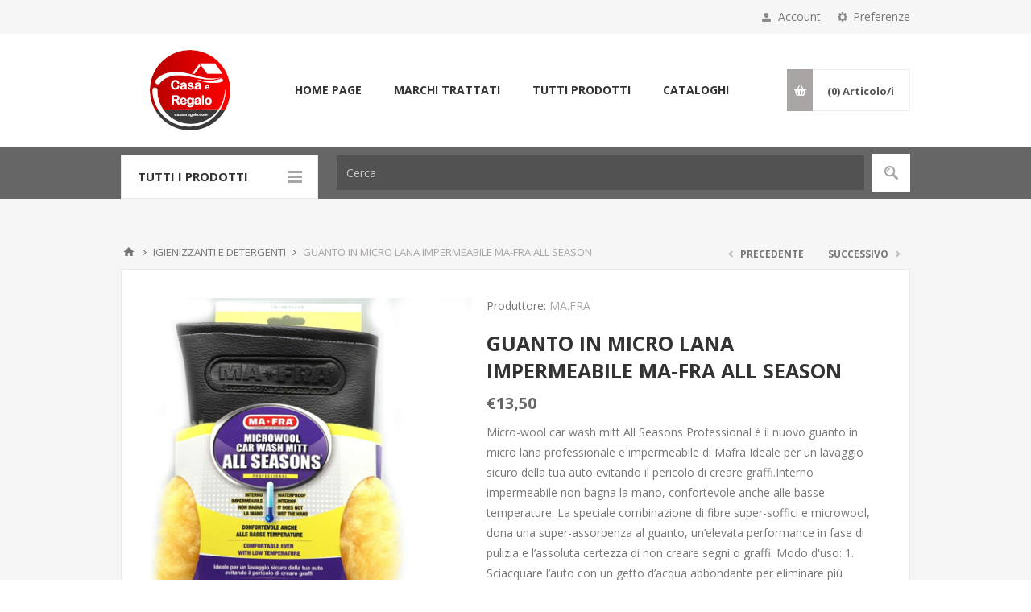

--- FILE ---
content_type: text/html; charset=utf-8
request_url: https://casaeregalo.com/guanto-in-micro-lana-impermeabile-ma-fra-all-season
body_size: 91695
content:



<!DOCTYPE html>
<html lang="it" dir="ltr" class="html-product-details-page">
<head>
    <title>Casa e Regalo. GUANTO IN MICRO LANA IMPERMEABILE MA-FRA ALL SEASON</title>
    <meta http-equiv="Content-type" content="text/html;charset=UTF-8" />
    <meta name="description" content="Micro-wool car wash mitt All Seasons Professional &#xE8; il nuovo guanto in micro lana professionale e impermeabile di Mafra Ideale per un lavaggio sicuro della tua auto  evitando il pericolo di creare graffi.Interno impermeabile non bagna la mano, confortevole anche alle basse temperature. La speciale combinazione di fibre super-soffici e microwool, dona una super-assorbenza al guanto, un&#x2019;elevata performance in fase di pulizia e l&#x2019;assoluta certezza di non creare segni o graffi.&#xD;&#xA;Modo d&#x27;uso:&#xD;&#xA;1. Sciacquare l&#x2019;auto con un getto d&#x2019;acqua abbondante per eliminare pi&#xF9; sporco possibile e preparare la superficie al lavaggio successivo.&#xD;&#xA;2. Utilizzare la tecnica del doppio secchio: uno contenente solo acqua pulita, uno con la soluzione acqua/shampoo.&#xD;&#xA;3. Immergete il guanto prima nel secchio dell&#x2019;acqua pulita e poi in quello con la soluzione acqua/shampoo.&#xD;&#xA;4. Il guanto deve essere ben impregnato di soluzione per ottenere il massimo del risultato. Prima di appoggiare il guanto sulla superficie, far cadere omogeneamente della soluzione acqua/shampoo sull&#x27;area da trattare: questo faciliter&#xE0; la scorrevolezza del guanto e ne aumenter&#xE0; le performance di pulizia e sicurezza.&#xD;&#xA;5. Passare ora il guanto con movimenti lenti e lineari senza fare pressione, partendo sempre dall&#x27;alto e scendendo poi sulle parti pi&#xF9; basse.&#xD;&#xA;6. Procedere per piccole zone avendo cura di immergere regolarmente il guanto prima nel secchio contenente sola acqua (per rimuovere dal guanto sporco e particelle contaminanti che potrebbero graffiare la carrozzeria) e poi immergendolo nel secchio con la soluzione acqua/shampoo.&#xD;&#xA;7. Ripetere l&#x2019;operazione dal punto 4 fino al completamento del lavaggio.&#xD;&#xA;8. Infine risciacquare l&#x2019;auto con acqua pulita ed asciugare con un panno Mafra in microfibra.&#xD;&#xA;&#xD;&#xA;" />
    <meta name="keywords" content="" />
    <meta name="generator" content="nopCommerce" />
    <meta name="viewport" content="width=device-width, initial-scale=1.0, minimum-scale=1.0, maximum-scale=2.0" />
    <link href='https://fonts.googleapis.com/css?family=Open+Sans:400,300,700&display=swap' rel='stylesheet' type='text/css' />
    <meta property="og:type" content="product" />
<meta property="og:title" content="GUANTO IN MICRO LANA IMPERMEABILE MA-FRA ALL SEASON" />
<meta property="og:description" content="Micro-wool car wash mitt All Seasons Professional &#xE8; il nuovo guanto in micro lana professionale e impermeabile di Mafra Ideale per un lavaggio sicuro della tua auto  evitando il pericolo di creare graffi.Interno impermeabile non bagna la mano, confortevole anche alle basse temperature. La speciale combinazione di fibre super-soffici e microwool, dona una super-assorbenza al guanto, un&#x2019;elevata performance in fase di pulizia e l&#x2019;assoluta certezza di non creare segni o graffi.&#xD;&#xA;Modo d&#x27;uso:&#xD;&#xA;1. Sciacquare l&#x2019;auto con un getto d&#x2019;acqua abbondante per eliminare pi&#xF9; sporco possibile e preparare la superficie al lavaggio successivo.&#xD;&#xA;2. Utilizzare la tecnica del doppio secchio: uno contenente solo acqua pulita, uno con la soluzione acqua/shampoo.&#xD;&#xA;3. Immergete il guanto prima nel secchio dell&#x2019;acqua pulita e poi in quello con la soluzione acqua/shampoo.&#xD;&#xA;4. Il guanto deve essere ben impregnato di soluzione per ottenere il massimo del risultato. Prima di appoggiare il guanto sulla superficie, far cadere omogeneamente della soluzione acqua/shampoo sull&#x27;area da trattare: questo faciliter&#xE0; la scorrevolezza del guanto e ne aumenter&#xE0; le performance di pulizia e sicurezza.&#xD;&#xA;5. Passare ora il guanto con movimenti lenti e lineari senza fare pressione, partendo sempre dall&#x27;alto e scendendo poi sulle parti pi&#xF9; basse.&#xD;&#xA;6. Procedere per piccole zone avendo cura di immergere regolarmente il guanto prima nel secchio contenente sola acqua (per rimuovere dal guanto sporco e particelle contaminanti che potrebbero graffiare la carrozzeria) e poi immergendolo nel secchio con la soluzione acqua/shampoo.&#xD;&#xA;7. Ripetere l&#x2019;operazione dal punto 4 fino al completamento del lavaggio.&#xD;&#xA;8. Infine risciacquare l&#x2019;auto con acqua pulita ed asciugare con un panno Mafra in microfibra.&#xD;&#xA;&#xD;&#xA;" />
<meta property="og:image" content="https://casaeregalo.com/images/thumbs/0002340_guanto-in-micro-lana-impermeabile-ma-fra-all-season-img_550.jpg" />
<meta property="og:image:url" content="https://casaeregalo.com/images/thumbs/0002340_guanto-in-micro-lana-impermeabile-ma-fra-all-season-img_550.jpg" />
<meta property="og:url" content="https://casaeregalo.com/guanto-in-micro-lana-impermeabile-ma-fra-all-season" />
<meta property="og:site_name" content="Casa e Regalo" />
<meta property="twitter:card" content="summary" />
<meta property="twitter:site" content="Casa e Regalo" />
<meta property="twitter:title" content="GUANTO IN MICRO LANA IMPERMEABILE MA-FRA ALL SEASON" />
<meta property="twitter:description" content="Micro-wool car wash mitt All Seasons Professional &#xE8; il nuovo guanto in micro lana professionale e impermeabile di Mafra Ideale per un lavaggio sicuro della tua auto  evitando il pericolo di creare graffi.Interno impermeabile non bagna la mano, confortevole anche alle basse temperature. La speciale combinazione di fibre super-soffici e microwool, dona una super-assorbenza al guanto, un&#x2019;elevata performance in fase di pulizia e l&#x2019;assoluta certezza di non creare segni o graffi.&#xD;&#xA;Modo d&#x27;uso:&#xD;&#xA;1. Sciacquare l&#x2019;auto con un getto d&#x2019;acqua abbondante per eliminare pi&#xF9; sporco possibile e preparare la superficie al lavaggio successivo.&#xD;&#xA;2. Utilizzare la tecnica del doppio secchio: uno contenente solo acqua pulita, uno con la soluzione acqua/shampoo.&#xD;&#xA;3. Immergete il guanto prima nel secchio dell&#x2019;acqua pulita e poi in quello con la soluzione acqua/shampoo.&#xD;&#xA;4. Il guanto deve essere ben impregnato di soluzione per ottenere il massimo del risultato. Prima di appoggiare il guanto sulla superficie, far cadere omogeneamente della soluzione acqua/shampoo sull&#x27;area da trattare: questo faciliter&#xE0; la scorrevolezza del guanto e ne aumenter&#xE0; le performance di pulizia e sicurezza.&#xD;&#xA;5. Passare ora il guanto con movimenti lenti e lineari senza fare pressione, partendo sempre dall&#x27;alto e scendendo poi sulle parti pi&#xF9; basse.&#xD;&#xA;6. Procedere per piccole zone avendo cura di immergere regolarmente il guanto prima nel secchio contenente sola acqua (per rimuovere dal guanto sporco e particelle contaminanti che potrebbero graffiare la carrozzeria) e poi immergendolo nel secchio con la soluzione acqua/shampoo.&#xD;&#xA;7. Ripetere l&#x2019;operazione dal punto 4 fino al completamento del lavaggio.&#xD;&#xA;8. Infine risciacquare l&#x2019;auto con acqua pulita ed asciugare con un panno Mafra in microfibra.&#xD;&#xA;&#xD;&#xA;" />
<meta property="twitter:image" content="https://casaeregalo.com/images/thumbs/0002340_guanto-in-micro-lana-impermeabile-ma-fra-all-season-img_550.jpg" />
<meta property="twitter:url" content="https://casaeregalo.com/guanto-in-micro-lana-impermeabile-ma-fra-all-season" />

    

    
    
    
    
    

    


    

    <link rel="stylesheet" type="text/css" href="/css/Product.Head.styles.css?v=kgxO2yH1vI2HpS8tFfNDdG4IjpI" />
    
    
    
    
    <link rel="apple-touch-icon" sizes="180x180" href="/icons/icons_0/apple-touch-icon.png?v=bOX29j7WaR">
<link rel="icon" type="image/png" sizes="32x32" href="/icons/icons_0/favicon-32x32.png?v=bOX29j7WaR">
<link rel="icon" type="image/png" sizes="16x16" href="/icons/icons_0/favicon-16x16.png?v=bOX29j7WaR">
<link rel="manifest" href="/icons/icons_0/site.webmanifest?v=bOX29j7WaR">
<link rel="shortcut icon" href="/icons/icons_0/favicon.ico?v=bOX29j7WaR">
<meta name="msapplication-TileColor" content="#da532c">
<meta name="msapplication-config" content="/icons/icons_0/browserconfig.xml?v=bOX29j7WaR">
<meta name="theme-color" content="#ffffff">
    
    
    <!--Powered by nopCommerce - https://www.nopCommerce.com-->
</head>
<body class="product-details-page-body ">
    <input name="__RequestVerificationToken" type="hidden" value="CfDJ8FztfHhSJCFLulOqBaXqyohQGQy2kOqC5CnYK8V13yMxi3VV5wrfRtqZRGqYyAoLSB3a8wMjljPTQxtd-fTtFEqah1YD0ip29NnhwxpaE2mQWYhuupIjP-X83kmkd--N2vIo2JuAyjzOFkjQqidgUqk" />
    



<div class="ajax-loading-block-window" style="display: none">
</div>
<div id="dialog-notifications-success" title="Notifica" style="display:none;">
</div>
<div id="dialog-notifications-error" title="Errore" style="display:none;">
</div>
<div id="dialog-notifications-warning" title="Avviso" style="display:none;">
</div>
<div id="bar-notification" class="bar-notification-container" data-close="Chiudi">
</div>

<!--[if lte IE 8]>
    <div style="clear:both;height:59px;text-align:center;position:relative;">
        <a href="http://www.microsoft.com/windows/internet-explorer/default.aspx" target="_blank">
            <img src="/Themes/Pavilion/Content/img/ie_warning.jpg" height="42" width="820" alt="You are using an outdated browser. For a faster, safer browsing experience, upgrade for free today." />
        </a>
    </div>
<![endif]-->

<div class="master-wrapper-page mobile-sticky-logo">



<div class="header">
    

    <div class="header-upper">
        <div class="center">
            

                <div class="header-selectors-wrapper">
                    <label>Preferenze</label>
                    <div class="header-selectors">
                        
                        
                        

    <div class="language-selector">
            <select id="customerlanguage" name="customerlanguage" onchange="setLocation(this.value);" aria-label="Selettore delle lingue"><option selected="selected" value="https://casaeregalo.com/changelanguage/2?returnUrl=%2Fguanto-in-micro-lana-impermeabile-ma-fra-all-season">Italiano</option>
<option value="https://casaeregalo.com/changelanguage/1?returnUrl=%2Fguanto-in-micro-lana-impermeabile-ma-fra-all-season">English</option>
</select>
    </div>

                        
                    </div>
                </div>
                <div class="header-selector-widget" style="display: none;"></div>
            <div class="header-links-wrapper">
                <label>Account</label>
                


<div class="header-links">
    <ul>
        
                <li><a href="/register?returnUrl=%2Fguanto-in-micro-lana-impermeabile-ma-fra-all-season" class="ico-register">Registrati</a></li>
            <li><a href="/login?returnUrl=%2Fguanto-in-micro-lana-impermeabile-ma-fra-all-season" class="ico-login " 
                   data-loginUrl="/login">Accesso</a></li>
            <li>
                <a href="/wishlist" class="ico-wishlist">
                    <span class="wishlist-label">Lista dei desideri</span>
                    <span class="wishlist-qty">(0)</span>
                </a>
            </li>
        
    </ul>
</div>

            </div>
        </div>
    </div>

    <div class="header-middle">
        <div class="center">
            <div class="header-logo">
                



<a href="/" class="logo">


<img alt="Casa e Regalo" src="https://casaeregalo.com/images/thumbs/0000508_logo web 2 100x100.png" /></a>
            </div>
            <div class="header-menu-parent">
                <div class="header-menu categories-in-side-panel">
                    <div class="close-menu">
                        <span>Close</span>
                    </div>










    <ul class="mega-menu"
        data-isRtlEnabled="false"
        data-enableClickForDropDown="false">


<li class=" ">

    <a href="/" class="" title="Home Page" ><span> Home Page</span></a>

</li>




<li class="has-sublist root-category-items">
        <a class="with-subcategories" href="/bomboniere"><span>BOMBONIERE</span></a>

        <div class="sublist-wrap categories with-pictures fullWidth boxes-4">
            <div class="sublist">
                <div class="inner-wrap">
                    <div class="row"><div class="box">
                        <div class="picture-title-wrap">
                            <div class="title">
                                <a href="/bomboniera-e-regalo-new-2022" title="Bomboniera New 2025"><span>Bomboniera New 2025</span></a>
                            </div>
                            <div class="picture">
                                <a href="/bomboniera-e-regalo-new-2022" title="Visualizza i prodotti della categoria Bomboniera New 2025">
                                    <img class="lazy" alt="Immagine per la categoria Bomboniera New 2025" src="[data-uri]" data-original="https://casaeregalo.com/images/thumbs/0002670_bomboniera-new-2025_290.jpeg" />
                                </a>
                            </div>
                        </div>
                    </div><div class="box">
                        <div class="picture-title-wrap">
                            <div class="title">
                                <a href="/profumatori-2" title="PROFUMATORI"><span>PROFUMATORI</span></a>
                            </div>
                            <div class="picture">
                                <a href="/profumatori-2" title="Visualizza i prodotti della categoria PROFUMATORI">
                                    <img class="lazy" alt="Immagine per la categoria PROFUMATORI" src="[data-uri]" data-original="https://casaeregalo.com/images/thumbs/0004322_profumatori_290.jpeg" />
                                </a>
                            </div>
                        </div>
                    </div><div class="box">
                        <div class="picture-title-wrap">
                            <div class="title">
                                <a href="/matrimonio" title="MATRIMONIO"><span>MATRIMONIO</span></a>
                            </div>
                            <div class="picture">
                                <a href="/matrimonio" title="Visualizza i prodotti della categoria MATRIMONIO">
                                    <img class="lazy" alt="Immagine per la categoria MATRIMONIO" src="[data-uri]" data-original="https://casaeregalo.com/images/thumbs/0004321_matrimonio_290.jpeg" />
                                </a>
                            </div>
                        </div>
                    </div><div class="box">
                        <div class="picture-title-wrap">
                            <div class="title">
                                <a href="/comunione-cresima" title="COMUNIONE CRESIMA"><span>COMUNIONE CRESIMA</span></a>
                            </div>
                            <div class="picture">
                                <a href="/comunione-cresima" title="Visualizza i prodotti della categoria COMUNIONE CRESIMA">
                                    <img class="lazy" alt="Immagine per la categoria COMUNIONE CRESIMA" src="[data-uri]" data-original="https://casaeregalo.com/images/thumbs/0000776_comunione-cresima_290.jpeg" />
                                </a>
                            </div>
                        </div>
                    </div></div><div class="row"><div class="box">
                        <div class="picture-title-wrap">
                            <div class="title">
                                <a href="/nascita-battesimo" title="NASCITA BATTESIMO"><span>NASCITA BATTESIMO</span></a>
                            </div>
                            <div class="picture">
                                <a href="/nascita-battesimo" title="Visualizza i prodotti della categoria NASCITA BATTESIMO">
                                    <img class="lazy" alt="Immagine per la categoria NASCITA BATTESIMO" src="[data-uri]" data-original="https://casaeregalo.com/images/thumbs/0000777_nascita-battesimo_290.jpeg" />
                                </a>
                            </div>
                        </div>
                    </div><div class="box">
                        <div class="picture-title-wrap">
                            <div class="title">
                                <a href="/laurea" title="LAUREA"><span>LAUREA</span></a>
                            </div>
                            <div class="picture">
                                <a href="/laurea" title="Visualizza i prodotti della categoria LAUREA">
                                    <img class="lazy" alt="Immagine per la categoria LAUREA" src="[data-uri]" data-original="https://casaeregalo.com/images/thumbs/0000778_laurea_290.jpeg" />
                                </a>
                            </div>
                        </div>
                    </div><div class="box">
                        <div class="picture-title-wrap">
                            <div class="title">
                                <a href="/compleanno" title="COMPLEANNO"><span>COMPLEANNO</span></a>
                            </div>
                            <div class="picture">
                                <a href="/compleanno" title="Visualizza i prodotti della categoria COMPLEANNO">
                                    <img class="lazy" alt="Immagine per la categoria COMPLEANNO" src="[data-uri]" data-original="https://casaeregalo.com/images/thumbs/0000779_compleanno_290.jpeg" />
                                </a>
                            </div>
                        </div>
                    </div><div class="box">
                        <div class="picture-title-wrap">
                            <div class="title">
                                <a href="/accessori" title="ACCESSORI"><span>ACCESSORI</span></a>
                            </div>
                            <div class="picture">
                                <a href="/accessori" title="Visualizza i prodotti della categoria ACCESSORI">
                                    <img class="lazy" alt="Immagine per la categoria ACCESSORI" src="[data-uri]" data-original="https://casaeregalo.com/images/thumbs/0000781_accessori_290.jpeg" />
                                </a>
                            </div>
                        </div>
                    </div></div><div class="row"><div class="box">
                        <div class="picture-title-wrap">
                            <div class="title">
                                <a href="/ricorrenza-25-50" title="RICORRENZA BOMONIERA 25&#xB0; 50&#xB0;"><span>RICORRENZA BOMONIERA 25&#xB0; 50&#xB0;</span></a>
                            </div>
                            <div class="picture">
                                <a href="/ricorrenza-25-50" title="Visualizza i prodotti della categoria RICORRENZA BOMONIERA 25&#xB0; 50&#xB0;">
                                    <img class="lazy" alt="Immagine per la categoria RICORRENZA BOMONIERA 25&#xB0; 50&#xB0;" src="[data-uri]" data-original="https://casaeregalo.com/images/thumbs/0000892_ricorrenza-bomoniera-25-50_290.jpeg" />
                                </a>
                            </div>
                        </div>
                    </div><div class="box">
                        <div class="picture-title-wrap">
                            <div class="title">
                                <a href="/pigne-e-pomi" title="Pigne e Pomi"><span>Pigne e Pomi</span></a>
                            </div>
                            <div class="picture">
                                <a href="/pigne-e-pomi" title="Visualizza i prodotti della categoria Pigne e Pomi">
                                    <img class="lazy" alt="Immagine per la categoria Pigne e Pomi" src="[data-uri]" data-original="https://casaeregalo.com/images/thumbs/0002930_pigne-e-pomi_290.png" />
                                </a>
                            </div>
                        </div>
                    </div><div class="empty-box"></div><div class="empty-box"></div></div>
                </div>
            </div>
        </div>
</li>


<li class=" root-category-items">
        <a class="" href="/bimbo"><span>BIMBO</span></a>

</li>


<li class="has-sublist root-category-items">
        <a class="with-subcategories" href="/casalinghi"><span>CASALINGHI</span></a>

        <div class="sublist-wrap categories with-pictures fullWidth boxes-4">
            <div class="sublist">
                <div class="inner-wrap">
                    <div class="row"><div class="box">
                        <div class="picture-title-wrap">
                            <div class="title">
                                <a href="/posateria" title="POSATERIA"><span>POSATERIA</span></a>
                            </div>
                            <div class="picture">
                                <a href="/posateria" title="Visualizza i prodotti della categoria POSATERIA">
                                    <img class="lazy" alt="Immagine per la categoria POSATERIA" src="[data-uri]" data-original="https://casaeregalo.com/images/thumbs/0000596_posateria_290.jpeg" />
                                </a>
                            </div>
                        </div>
                    </div><div class="box">
                        <div class="picture-title-wrap">
                            <div class="title">
                                <a href="/bicchieri" title="BICCHIERI"><span>BICCHIERI</span></a>
                            </div>
                            <div class="picture">
                                <a href="/bicchieri" title="Visualizza i prodotti della categoria BICCHIERI">
                                    <img class="lazy" alt="Immagine per la categoria BICCHIERI" src="[data-uri]" data-original="https://casaeregalo.com/images/thumbs/0001387_bicchieri_290.jpeg" />
                                </a>
                            </div>
                        </div>
                    </div><div class="box">
                        <div class="picture-title-wrap">
                            <div class="title">
                                <a href="/vassoi" title="VASSOI"><span>VASSOI</span></a>
                            </div>
                            <div class="picture">
                                <a href="/vassoi" title="Visualizza i prodotti della categoria VASSOI">
                                    <img class="lazy" alt="Immagine per la categoria VASSOI" src="[data-uri]" data-original="https://casaeregalo.com/images/thumbs/0001388_vassoi_290.jpeg" />
                                </a>
                            </div>
                        </div>
                    </div><div class="box">
                        <div class="picture-title-wrap">
                            <div class="title">
                                <a href="/tazze-2" title="TAZZE"><span>TAZZE</span></a>
                            </div>
                            <div class="picture">
                                <a href="/tazze-2" title="Visualizza i prodotti della categoria TAZZE">
                                    <img class="lazy" alt="Immagine per la categoria TAZZE" src="[data-uri]" data-original="https://casaeregalo.com/images/thumbs/0001389_tazze_290.jpeg" />
                                </a>
                            </div>
                        </div>
                    </div></div>
                </div>
            </div>
        </div>
</li>


<li class="has-sublist root-category-items">
        <a class="with-subcategories" href="/cucina"><span>CUCINA</span></a>

        <div class="sublist-wrap categories with-pictures fullWidth boxes-4">
            <div class="sublist">
                <div class="inner-wrap">
                    <div class="row"><div class="box">
                        <div class="picture-title-wrap">
                            <div class="title">
                                <a href="/padelle" title="COTTURA ANTIADERENTI"><span>COTTURA ANTIADERENTI</span></a>
                            </div>
                            <div class="picture">
                                <a href="/padelle" title="Visualizza i prodotti della categoria COTTURA ANTIADERENTI">
                                    <img class="lazy" alt="Immagine per la categoria COTTURA ANTIADERENTI" src="[data-uri]" data-original="https://casaeregalo.com/images/thumbs/0000576_cottura-antiaderenti_290.jpeg" />
                                </a>
                            </div>
                        </div>
                            <ul class="subcategories">
                                    <li>
                                        <a href="/coperchi" title="COPERCHI"><span>COPERCHI</span></a>
                                    </li>
                                    <li>
                                        <a href="/padelle-2" title="PADELLE E BISTECCHIERE"><span>PADELLE E BISTECCHIERE</span></a>
                                    </li>
                                    <li>
                                        <a href="/casseruole-e-pentole-antiaderente" title="CASSERUOLE E PENTOLE ANTIADERENTE"><span>CASSERUOLE E PENTOLE ANTIADERENTE</span></a>
                                    </li>

                            </ul>
                    </div><div class="box">
                        <div class="picture-title-wrap">
                            <div class="title">
                                <a href="/cottura-inox" title="COTTURA INOX"><span>COTTURA INOX</span></a>
                            </div>
                            <div class="picture">
                                <a href="/cottura-inox" title="Visualizza i prodotti della categoria COTTURA INOX">
                                    <img class="lazy" alt="Immagine per la categoria COTTURA INOX" src="[data-uri]" data-original="https://casaeregalo.com/images/thumbs/0001369_cottura-inox_290.jpeg" />
                                </a>
                            </div>
                        </div>
                    </div><div class="box">
                        <div class="picture-title-wrap">
                            <div class="title">
                                <a href="/batterie" title="BATTERIE"><span>BATTERIE</span></a>
                            </div>
                            <div class="picture">
                                <a href="/batterie" title="Visualizza i prodotti della categoria BATTERIE">
                                    <img class="lazy" alt="Immagine per la categoria BATTERIE" src="[data-uri]" data-original="https://casaeregalo.com/images/thumbs/0001465_batterie_290.png" />
                                </a>
                            </div>
                        </div>
                    </div><div class="box">
                        <div class="picture-title-wrap">
                            <div class="title">
                                <a href="/guzzini-2" title="Guzzini"><span>Guzzini</span></a>
                            </div>
                            <div class="picture">
                                <a href="/guzzini-2" title="Visualizza i prodotti della categoria Guzzini">
                                    <img class="lazy" alt="Immagine per la categoria Guzzini" src="[data-uri]" data-original="https://casaeregalo.com/images/thumbs/0007063_guzzini_290.jpeg" />
                                </a>
                            </div>
                        </div>
                            <ul class="subcategories">
                                    <li>
                                        <a href="/guzzini-vanity" title="Guzzini Vanity"><span>Guzzini Vanity</span></a>
                                    </li>
                                    <li>
                                        <a href="/tierra" title="Tierra"><span>Tierra</span></a>
                                    </li>

                            </ul>
                    </div></div>
                </div>
            </div>
        </div>
</li>


<li class=" root-category-items">
        <a class="" href="/elettrodomestici"><span>ELETTRODOMESTICI</span></a>

</li>


<li class="has-sublist root-category-items">
        <a class="with-subcategories" href="/tavola"><span>TAVOLA</span></a>

        <div class="sublist-wrap categories with-pictures fullWidth boxes-4">
            <div class="sublist">
                <div class="inner-wrap">
                    <div class="row"><div class="box">
                        <div class="picture-title-wrap">
                            <div class="title">
                                <a href="/bicchieri-2" title="BICCHIERI"><span>BICCHIERI</span></a>
                            </div>
                            <div class="picture">
                                <a href="/bicchieri-2" title="Visualizza i prodotti della categoria BICCHIERI">
                                    <img class="lazy" alt="Immagine per la categoria BICCHIERI" src="[data-uri]" data-original="https://casaeregalo.com/images/thumbs/0001384_bicchieri_290.jpeg" />
                                </a>
                            </div>
                        </div>
                    </div><div class="box">
                        <div class="picture-title-wrap">
                            <div class="title">
                                <a href="/vassoi-2" title="VASSOI"><span>VASSOI</span></a>
                            </div>
                            <div class="picture">
                                <a href="/vassoi-2" title="Visualizza i prodotti della categoria VASSOI">
                                    <img class="lazy" alt="Immagine per la categoria VASSOI" src="[data-uri]" data-original="https://casaeregalo.com/images/thumbs/0001385_vassoi_290.jpeg" />
                                </a>
                            </div>
                        </div>
                    </div><div class="box">
                        <div class="picture-title-wrap">
                            <div class="title">
                                <a href="/tazze" title="TAZZE"><span>TAZZE</span></a>
                            </div>
                            <div class="picture">
                                <a href="/tazze" title="Visualizza i prodotti della categoria TAZZE">
                                    <img class="lazy" alt="Immagine per la categoria TAZZE" src="[data-uri]" data-original="https://casaeregalo.com/images/thumbs/0001386_tazze_290.jpeg" />
                                </a>
                            </div>
                        </div>
                    </div><div class="box">
                        <div class="picture-title-wrap">
                            <div class="title">
                                <a href="/set-piatti" title="SET PIATTI"><span>SET PIATTI</span></a>
                            </div>
                            <div class="picture">
                                <a href="/set-piatti" title="Visualizza i prodotti della categoria SET PIATTI">
                                    <img class="lazy" alt="Immagine per la categoria SET PIATTI" src="[data-uri]" data-original="https://casaeregalo.com/images/thumbs/0001429_set-piatti_290.jpeg" />
                                </a>
                            </div>
                        </div>
                    </div></div>
                </div>
            </div>
        </div>
</li>


<li class=" root-category-items">
        <a class="" href="/profumatori-2"><span>PROFUMATORI</span></a>

</li>


<li class="has-sublist root-category-items">
        <a class="with-subcategories" href="/regalo"><span>REGALO</span></a>

        <div class="sublist-wrap categories with-pictures fullWidth boxes-4">
            <div class="sublist">
                <div class="inner-wrap">
                    <div class="row"><div class="box">
                        <div class="picture-title-wrap">
                            <div class="title">
                                <a href="/complimenti-darredo" title="COMPLEMENTI D&#x27;ARREDO"><span>COMPLEMENTI D&#x27;ARREDO</span></a>
                            </div>
                            <div class="picture">
                                <a href="/complimenti-darredo" title="Visualizza i prodotti della categoria COMPLEMENTI D&#x27;ARREDO">
                                    <img class="lazy" alt="Immagine per la categoria COMPLEMENTI D&#x27;ARREDO" src="[data-uri]" data-original="https://casaeregalo.com/images/thumbs/0000395_complementi-darredo_290.jpeg" />
                                </a>
                            </div>
                        </div>
                    </div><div class="box">
                        <div class="picture-title-wrap">
                            <div class="title">
                                <a href="/quadri" title="QUADRI"><span>QUADRI</span></a>
                            </div>
                            <div class="picture">
                                <a href="/quadri" title="Visualizza i prodotti della categoria QUADRI">
                                    <img class="lazy" alt="Immagine per la categoria QUADRI" src="[data-uri]" data-original="https://casaeregalo.com/images/thumbs/0000881_quadri_290.jpeg" />
                                </a>
                            </div>
                        </div>
                    </div><div class="box">
                        <div class="picture-title-wrap">
                            <div class="title">
                                <a href="/orologi" title="OROLOGI DA PARETE"><span>OROLOGI DA PARETE</span></a>
                            </div>
                            <div class="picture">
                                <a href="/orologi" title="Visualizza i prodotti della categoria OROLOGI DA PARETE">
                                    <img class="lazy" alt="Immagine per la categoria OROLOGI DA PARETE" src="[data-uri]" data-original="https://casaeregalo.com/images/thumbs/0000877_orologi-da-parete_290.jpeg" />
                                </a>
                            </div>
                        </div>
                    </div><div class="box">
                        <div class="picture-title-wrap">
                            <div class="title">
                                <a href="/cornici-porta-foto" title="CORNICI PORTA FOTO"><span>CORNICI PORTA FOTO</span></a>
                            </div>
                            <div class="picture">
                                <a href="/cornici-porta-foto" title="Visualizza i prodotti della categoria CORNICI PORTA FOTO">
                                    <img class="lazy" alt="Immagine per la categoria CORNICI PORTA FOTO" src="[data-uri]" data-original="https://casaeregalo.com/images/thumbs/0001320_cornici-porta-foto_290.jpeg" />
                                </a>
                            </div>
                        </div>
                            <ul class="subcategories">
                                    <li>
                                        <a href="/argenti-e-bilaminati" title="ARGENTI E BILAMINATI"><span>ARGENTI E BILAMINATI</span></a>
                                    </li>

                            </ul>
                    </div></div><div class="row"><div class="box">
                        <div class="picture-title-wrap">
                            <div class="title">
                                <a href="/ricorrenza-25-50-2" title="RICORRENZA 25&#xB0; 50&#xB0;"><span>RICORRENZA 25&#xB0; 50&#xB0;</span></a>
                            </div>
                            <div class="picture">
                                <a href="/ricorrenza-25-50-2" title="Visualizza i prodotti della categoria RICORRENZA 25&#xB0; 50&#xB0;">
                                    <img class="lazy" alt="Immagine per la categoria RICORRENZA 25&#xB0; 50&#xB0;" src="[data-uri]" data-original="https://casaeregalo.com/images/thumbs/0001770_ricorrenza-25-50_290.jpeg" />
                                </a>
                            </div>
                        </div>
                    </div><div class="box">
                        <div class="picture-title-wrap">
                            <div class="title">
                                <a href="/teste-di-moro" title="Teste di Moro"><span>Teste di Moro</span></a>
                            </div>
                            <div class="picture">
                                <a href="/teste-di-moro" title="Visualizza i prodotti della categoria Teste di Moro">
                                    <img class="lazy" alt="Immagine per la categoria Teste di Moro" src="[data-uri]" data-original="https://casaeregalo.com/images/thumbs/0002931_teste-di-moro_290.png" />
                                </a>
                            </div>
                        </div>
                    </div><div class="box">
                        <div class="picture-title-wrap">
                            <div class="title">
                                <a href="/pigne-e-pomi-2" title="Pigne e Pomi"><span>Pigne e Pomi</span></a>
                            </div>
                            <div class="picture">
                                <a href="/pigne-e-pomi-2" title="Visualizza i prodotti della categoria Pigne e Pomi">
                                    <img class="lazy" alt="Immagine per la categoria Pigne e Pomi" src="[data-uri]" data-original="https://casaeregalo.com/images/thumbs/0002933_pigne-e-pomi_290.png" />
                                </a>
                            </div>
                        </div>
                    </div><div class="box">
                        <div class="picture-title-wrap">
                            <div class="title">
                                <a href="/natale" title="NATALE"><span>NATALE</span></a>
                            </div>
                            <div class="picture">
                                <a href="/natale" title="Visualizza i prodotti della categoria NATALE">
                                    <img class="lazy" alt="Immagine per la categoria NATALE" src="[data-uri]" data-original="https://casaeregalo.com/images/thumbs/0001819_natale_290.png" />
                                </a>
                            </div>
                        </div>
                    </div></div>
                </div>
            </div>
        </div>
</li>


<li class=" root-category-items">
        <a class="" href="/fiori-artificiali"><span>FIORI ARTIFICIALI</span></a>

</li>



<li class="has-sublist">

    <a class="with-subcategories" href="/manufacturer/all" title="Marchi Trattati"><span>Marchi Trattati</span></a>

        <div class="sublist-wrap manufacturers fullWidth">
            <div class="sublist">
                <div class="inner-wrap">
                    <div class="row"><div class="box">
                            <div class="title">
                                <a class="manufacturer" href="/le-stelle-bomboniere-srl" title="LE STELLE BOMBONIERE"><span>LE STELLE BOMBONIERE</span></a>
                            </div>
                            <div class="picture">
                                <a class="manufacturer" href="/le-stelle-bomboniere-srl" title="LE STELLE BOMBONIERE">
                                    <img class="lazy" src="[data-uri]"
                                            data-original="https://casaeregalo.com/images/thumbs/0000456_le-stelle-bomboniere_165.jpeg" alt="Immagine per la categoria LE STELLE BOMBONIERE" title="Immagine per la categoria LE STELLE BOMBONIERE" />
                                </a>
                            </div>
                        </div><div class="box">
                            <div class="title">
                                <a class="manufacturer" href="/guzzini" title="GUZZINI"><span>GUZZINI</span></a>
                            </div>
                            <div class="picture">
                                <a class="manufacturer" href="/guzzini" title="GUZZINI">
                                    <img class="lazy" src="[data-uri]"
                                            data-original="https://casaeregalo.com/images/thumbs/0000493_guzzini_165.png" alt="Immagine per la categoria GUZZINI" title="Immagine per la categoria GUZZINI" />
                                </a>
                            </div>
                        </div><div class="box">
                            <div class="title">
                                <a class="manufacturer" href="/eme-posaterie" title="EME POSATERIE"><span>EME POSATERIE</span></a>
                            </div>
                            <div class="picture">
                                <a class="manufacturer" href="/eme-posaterie" title="EME POSATERIE">
                                    <img class="lazy" src="[data-uri]"
                                            data-original="https://casaeregalo.com/images/thumbs/0000600_eme-posaterie_165.png" alt="Immagine per la categoria EME POSATERIE" title="Immagine per la categoria EME POSATERIE" />
                                </a>
                            </div>
                        </div><div class="box">
                            <div class="title">
                                <a class="manufacturer" href="/tognana-porcellane" title="TOGNANA PORCELLANA"><span>TOGNANA PORCELLANA</span></a>
                            </div>
                            <div class="picture">
                                <a class="manufacturer" href="/tognana-porcellane" title="TOGNANA PORCELLANA">
                                    <img class="lazy" src="[data-uri]"
                                            data-original="https://casaeregalo.com/images/thumbs/0000650_tognana-porcellana_165.jpeg" alt="Immagine per la categoria TOGNANA PORCELLANA" title="Immagine per la categoria TOGNANA PORCELLANA" />
                                </a>
                            </div>
                        </div><div class="box">
                            <div class="title">
                                <a class="manufacturer" href="/dictrolux" title="DICTROLUX"><span>DICTROLUX</span></a>
                            </div>
                            <div class="picture">
                                <a class="manufacturer" href="/dictrolux" title="DICTROLUX">
                                    <img class="lazy" src="[data-uri]"
                                            data-original="https://casaeregalo.com/images/thumbs/0000808_dictrolux_165.jpeg" alt="Immagine per la categoria DICTROLUX" title="Immagine per la categoria DICTROLUX" />
                                </a>
                            </div>
                        </div><div class="box">
                            <div class="title">
                                <a class="manufacturer" href="/fade" title="FADE"><span>FADE</span></a>
                            </div>
                            <div class="picture">
                                <a class="manufacturer" href="/fade" title="FADE">
                                    <img class="lazy" src="[data-uri]"
                                            data-original="https://casaeregalo.com/images/thumbs/0000816_fade_165.png" alt="Immagine per la categoria FADE" title="Immagine per la categoria FADE" />
                                </a>
                            </div>
                        </div></div><div class="row"><div class="box">
                            <div class="title">
                                <a class="manufacturer" href="/m2-dettagli-dautore" title="M2"><span>M2</span></a>
                            </div>
                            <div class="picture">
                                <a class="manufacturer" href="/m2-dettagli-dautore" title="M2">
                                    <img class="lazy" src="[data-uri]"
                                            data-original="https://casaeregalo.com/images/thumbs/0000817_m2_165.bmp" alt="Immagine per la categoria M2" title="Immagine per la categoria M2" />
                                </a>
                            </div>
                        </div><div class="box">
                            <div class="title">
                                <a class="manufacturer" href="/mascagni" title="MASCAGNI"><span>MASCAGNI</span></a>
                            </div>
                            <div class="picture">
                                <a class="manufacturer" href="/mascagni" title="MASCAGNI">
                                    <img class="lazy" src="[data-uri]"
                                            data-original="https://casaeregalo.com/images/thumbs/0000818_mascagni_165.jpeg" alt="Immagine per la categoria MASCAGNI" title="Immagine per la categoria MASCAGNI" />
                                </a>
                            </div>
                        </div><div class="box">
                            <div class="title">
                                <a class="manufacturer" href="/rcr" title="RCR"><span>RCR</span></a>
                            </div>
                            <div class="picture">
                                <a class="manufacturer" href="/rcr" title="RCR">
                                    <img class="lazy" src="[data-uri]"
                                            data-original="https://casaeregalo.com/images/thumbs/0000819_rcr_165.jpeg" alt="Immagine per la categoria RCR" title="Immagine per la categoria RCR" />
                                </a>
                            </div>
                        </div><div class="box">
                            <div class="title">
                                <a class="manufacturer" href="/andrea-fontebasso" title="ANDREA FONTEBASSO"><span>ANDREA FONTEBASSO</span></a>
                            </div>
                            <div class="picture">
                                <a class="manufacturer" href="/andrea-fontebasso" title="ANDREA FONTEBASSO">
                                    <img class="lazy" src="[data-uri]"
                                            data-original="https://casaeregalo.com/images/thumbs/0000825_andrea-fontebasso_165.png" alt="Immagine per la categoria ANDREA FONTEBASSO" title="Immagine per la categoria ANDREA FONTEBASSO" />
                                </a>
                            </div>
                        </div><div class="empty-box"></div><div class="empty-box"></div></div>
                </div>
            </div>
        </div>
</li>

<li class=" ">

    <a href="/tutti-i-prodotti" class="" title="TUTTI PRODOTTI" ><span> TUTTI PRODOTTI</span></a>

</li>



<li class=" ">

    <a href="/cataloghi" class="" title="Cataloghi" ><span> Cataloghi</span></a>

</li>


        
    </ul>
    <div class="menu-title"><span>Menu</span></div>
    <ul class="mega-menu-responsive">


<li class=" ">

    <a href="/" class="" title="Home Page" ><span> Home Page</span></a>

</li>



<li class="has-sublist mega-menu-categories root-category-items">

        <a class="with-subcategories" href="/bomboniere"><span>BOMBONIERE</span></a>

        <div class="plus-button"></div>
        <div class="sublist-wrap">
            <ul class="sublist">
                <li class="back-button">
                    <span>Back</span>
                </li>
                
        <li>
            <a class="lastLevelCategory" href="/bomboniera-e-regalo-new-2022" title="Bomboniera New 2025"><span>Bomboniera New 2025</span></a>
        </li>
        <li>
            <a class="lastLevelCategory" href="/profumatori-2" title="PROFUMATORI"><span>PROFUMATORI</span></a>
        </li>
        <li>
            <a class="lastLevelCategory" href="/matrimonio" title="MATRIMONIO"><span>MATRIMONIO</span></a>
        </li>
        <li>
            <a class="lastLevelCategory" href="/comunione-cresima" title="COMUNIONE CRESIMA"><span>COMUNIONE CRESIMA</span></a>
        </li>
        <li>
            <a class="lastLevelCategory" href="/nascita-battesimo" title="NASCITA BATTESIMO"><span>NASCITA BATTESIMO</span></a>
        </li>
        <li>
            <a class="lastLevelCategory" href="/laurea" title="LAUREA"><span>LAUREA</span></a>
        </li>
        <li>
            <a class="lastLevelCategory" href="/compleanno" title="COMPLEANNO"><span>COMPLEANNO</span></a>
        </li>
        <li>
            <a class="lastLevelCategory" href="/accessori" title="ACCESSORI"><span>ACCESSORI</span></a>
        </li>
        <li>
            <a class="lastLevelCategory" href="/ricorrenza-25-50" title="RICORRENZA BOMONIERA 25&#xB0; 50&#xB0;"><span>RICORRENZA BOMONIERA 25&#xB0; 50&#xB0;</span></a>
        </li>
        <li>
            <a class="lastLevelCategory" href="/pigne-e-pomi" title="Pigne e Pomi"><span>Pigne e Pomi</span></a>
        </li>

            </ul>
        </div>

</li>

<li class=" mega-menu-categories root-category-items">

        <a class="" href="/bimbo"><span>BIMBO</span></a>


</li>

<li class="has-sublist mega-menu-categories root-category-items">

        <a class="with-subcategories" href="/casalinghi"><span>CASALINGHI</span></a>

        <div class="plus-button"></div>
        <div class="sublist-wrap">
            <ul class="sublist">
                <li class="back-button">
                    <span>Back</span>
                </li>
                
        <li>
            <a class="lastLevelCategory" href="/posateria" title="POSATERIA"><span>POSATERIA</span></a>
        </li>
        <li>
            <a class="lastLevelCategory" href="/bicchieri" title="BICCHIERI"><span>BICCHIERI</span></a>
        </li>
        <li>
            <a class="lastLevelCategory" href="/vassoi" title="VASSOI"><span>VASSOI</span></a>
        </li>
        <li>
            <a class="lastLevelCategory" href="/tazze-2" title="TAZZE"><span>TAZZE</span></a>
        </li>

            </ul>
        </div>

</li>

<li class="has-sublist mega-menu-categories root-category-items">

        <a class="with-subcategories" href="/cucina"><span>CUCINA</span></a>

        <div class="plus-button"></div>
        <div class="sublist-wrap">
            <ul class="sublist">
                <li class="back-button">
                    <span>Back</span>
                </li>
                
        <li class="has-sublist">
            <a href="/padelle" title="COTTURA ANTIADERENTI" class="with-subcategories"><span>COTTURA ANTIADERENTI</span></a>
            <div class="plus-button"></div>
            <div class="sublist-wrap">
                <ul class="sublist">
                    <li class="back-button">
                        <span>Back</span>
                    </li>
                    
        <li>
            <a class="lastLevelCategory" href="/coperchi" title="COPERCHI"><span>COPERCHI</span></a>
        </li>
        <li>
            <a class="lastLevelCategory" href="/padelle-2" title="PADELLE E BISTECCHIERE"><span>PADELLE E BISTECCHIERE</span></a>
        </li>
        <li>
            <a class="lastLevelCategory" href="/casseruole-e-pentole-antiaderente" title="CASSERUOLE E PENTOLE ANTIADERENTE"><span>CASSERUOLE E PENTOLE ANTIADERENTE</span></a>
        </li>


                </ul>
            </div>
        </li>
        <li>
            <a class="lastLevelCategory" href="/cottura-inox" title="COTTURA INOX"><span>COTTURA INOX</span></a>
        </li>
        <li>
            <a class="lastLevelCategory" href="/batterie" title="BATTERIE"><span>BATTERIE</span></a>
        </li>
        <li class="has-sublist">
            <a href="/guzzini-2" title="Guzzini" class="with-subcategories"><span>Guzzini</span></a>
            <div class="plus-button"></div>
            <div class="sublist-wrap">
                <ul class="sublist">
                    <li class="back-button">
                        <span>Back</span>
                    </li>
                    
        <li>
            <a class="lastLevelCategory" href="/guzzini-vanity" title="Guzzini Vanity"><span>Guzzini Vanity</span></a>
        </li>
        <li>
            <a class="lastLevelCategory" href="/tierra" title="Tierra"><span>Tierra</span></a>
        </li>


                </ul>
            </div>
        </li>

            </ul>
        </div>

</li>

<li class=" mega-menu-categories root-category-items">

        <a class="" href="/elettrodomestici"><span>ELETTRODOMESTICI</span></a>


</li>

<li class="has-sublist mega-menu-categories root-category-items">

        <a class="with-subcategories" href="/tavola"><span>TAVOLA</span></a>

        <div class="plus-button"></div>
        <div class="sublist-wrap">
            <ul class="sublist">
                <li class="back-button">
                    <span>Back</span>
                </li>
                
        <li>
            <a class="lastLevelCategory" href="/bicchieri-2" title="BICCHIERI"><span>BICCHIERI</span></a>
        </li>
        <li>
            <a class="lastLevelCategory" href="/vassoi-2" title="VASSOI"><span>VASSOI</span></a>
        </li>
        <li>
            <a class="lastLevelCategory" href="/tazze" title="TAZZE"><span>TAZZE</span></a>
        </li>
        <li>
            <a class="lastLevelCategory" href="/set-piatti" title="SET PIATTI"><span>SET PIATTI</span></a>
        </li>

            </ul>
        </div>

</li>

<li class=" mega-menu-categories root-category-items">

        <a class="" href="/profumatori-2"><span>PROFUMATORI</span></a>


</li>

<li class="has-sublist mega-menu-categories root-category-items">

        <a class="with-subcategories" href="/regalo"><span>REGALO</span></a>

        <div class="plus-button"></div>
        <div class="sublist-wrap">
            <ul class="sublist">
                <li class="back-button">
                    <span>Back</span>
                </li>
                
        <li>
            <a class="lastLevelCategory" href="/complimenti-darredo" title="COMPLEMENTI D&#x27;ARREDO"><span>COMPLEMENTI D&#x27;ARREDO</span></a>
        </li>
        <li>
            <a class="lastLevelCategory" href="/quadri" title="QUADRI"><span>QUADRI</span></a>
        </li>
        <li>
            <a class="lastLevelCategory" href="/orologi" title="OROLOGI DA PARETE"><span>OROLOGI DA PARETE</span></a>
        </li>
        <li class="has-sublist">
            <a href="/cornici-porta-foto" title="CORNICI PORTA FOTO" class="with-subcategories"><span>CORNICI PORTA FOTO</span></a>
            <div class="plus-button"></div>
            <div class="sublist-wrap">
                <ul class="sublist">
                    <li class="back-button">
                        <span>Back</span>
                    </li>
                    
        <li>
            <a class="lastLevelCategory" href="/argenti-e-bilaminati" title="ARGENTI E BILAMINATI"><span>ARGENTI E BILAMINATI</span></a>
        </li>


                </ul>
            </div>
        </li>
        <li>
            <a class="lastLevelCategory" href="/ricorrenza-25-50-2" title="RICORRENZA 25&#xB0; 50&#xB0;"><span>RICORRENZA 25&#xB0; 50&#xB0;</span></a>
        </li>
        <li>
            <a class="lastLevelCategory" href="/teste-di-moro" title="Teste di Moro"><span>Teste di Moro</span></a>
        </li>
        <li>
            <a class="lastLevelCategory" href="/pigne-e-pomi-2" title="Pigne e Pomi"><span>Pigne e Pomi</span></a>
        </li>
        <li>
            <a class="lastLevelCategory" href="/natale" title="NATALE"><span>NATALE</span></a>
        </li>

            </ul>
        </div>

</li>

<li class=" mega-menu-categories root-category-items">

        <a class="" href="/fiori-artificiali"><span>FIORI ARTIFICIALI</span></a>


</li>



<li class="has-sublist">

    <a class="with-subcategories" href="/manufacturer/all" title="Marchi Trattati"><span>Marchi Trattati</span></a>

        <div class="plus-button"></div>
        <div class="sublist-wrap">
            <ul class="sublist">
                <li class="back-button">
                    <span>Back</span>
                </li>
                    <li>
                        <a href="/le-stelle-bomboniere-srl" title="LE STELLE BOMBONIERE"><span>LE STELLE BOMBONIERE</span></a>
                    </li>
                    <li>
                        <a href="/guzzini" title="GUZZINI"><span>GUZZINI</span></a>
                    </li>
                    <li>
                        <a href="/eme-posaterie" title="EME POSATERIE"><span>EME POSATERIE</span></a>
                    </li>
                    <li>
                        <a href="/tognana-porcellane" title="TOGNANA PORCELLANA"><span>TOGNANA PORCELLANA</span></a>
                    </li>
                    <li>
                        <a href="/dictrolux" title="DICTROLUX"><span>DICTROLUX</span></a>
                    </li>
                    <li>
                        <a href="/fade" title="FADE"><span>FADE</span></a>
                    </li>
                    <li>
                        <a href="/m2-dettagli-dautore" title="M2"><span>M2</span></a>
                    </li>
                    <li>
                        <a href="/mascagni" title="MASCAGNI"><span>MASCAGNI</span></a>
                    </li>
                    <li>
                        <a href="/rcr" title="RCR"><span>RCR</span></a>
                    </li>
                    <li>
                        <a href="/andrea-fontebasso" title="ANDREA FONTEBASSO"><span>ANDREA FONTEBASSO</span></a>
                    </li>

                    <li>
                        <a class="view-all" href="/manufacturer/all" title="View All">
                            <span>View All</span>
                        </a>
                    </li>
            </ul>
        </div>
</li>

<li class=" ">

    <a href="/tutti-i-prodotti" class="" title="TUTTI PRODOTTI" ><span> TUTTI PRODOTTI</span></a>

</li>



<li class=" ">

    <a href="/cataloghi" class="" title="Cataloghi" ><span> Cataloghi</span></a>

</li>


        
    </ul>

                </div>
            </div>
            <div class="flyout-cart-wrapper" id="flyout-cart">
    <a href="/cart" class="cart-trigger">
        <span class="cart-qty">(0)</span>
        <span class="cart-label">Articolo/i</span>
    </a>
    <div class="flyout-cart">
        <div class="mini-shopping-cart">
            <div class="count">
Non ci sono articoli nel tuo carrello            </div>
        </div>
    </div>
    
</div>

        </div>
    </div>
    
    <div class="header-lower">
        <div class="center">
                <span class="category-navigation-title">Tutti i Prodotti</span>
                    <div class="category-navigation-list-wrapper">
                        <ul class="category-navigation-list "></ul>
                    </div>
            <div class="search-box store-search-box ">
                <form method="get" id="small-search-box-form" action="/search">
        <input type="text" class="search-box-text" id="small-searchterms" autocomplete="off" name="q" placeholder="Cerca" aria-label="Cerca" />

    <!--Kendo scripts should be included before kendo.all.min.js in case we have HelpDesk. That is why we use Append to place them at the top of any other scripts -->

   






<input type="hidden" class="instantSearchResourceElement"
       data-highlightFirstFoundElement="false"
       data-minKeywordLength="3"
       data-defaultProductSortOption="0"
       data-instantSearchUrl="/instantSearchFor"
       data-searchPageUrl="/search"
       data-searchInProductDescriptions="true"
       data-numberOfVisibleProducts="5"
       data-noResultsResourceText=" No data found."/>

        <button type="submit" class="button-1 search-box-button">Cerca</button>
            
</form>
            </div>

        </div>
    </div>
</div>

    
    <div class="overlayOffCanvas"></div>
    <div class="responsive-nav-wrapper-parent">
        <div class="responsive-nav-wrapper">
            <div class="menu-title">
                <span>Menu</span>
            </div>
            <div class="shopping-cart-link">
                <span>Carrello</span>
            </div>
            <div class="filters-button">
                <span>Filters</span>
            </div>
            <div class="personal-button" id="header-links-opener">
                <span>Personal menu</span>
            </div>
            <div class="preferences-button" id="header-selectors-opener">
                <span>Preferenze</span>
            </div>
            <div class="search-wrap">
                <span>Cerca</span>
            </div>
        </div>
    </div>
    <div class="master-wrapper-content">
        











<div id="product-ribbon-info" data-productid="918"
     data-productboxselector=".product-item, .item-holder"
     data-productboxpicturecontainerselector=".picture, .item-picture"
     data-productpagepicturesparentcontainerselector=".product-essential"
     data-productpagebugpicturecontainerselector=".picture"
     data-retrieveproductribbonsurl="/RetrieveProductRibbons">
</div>

    
    
    
    
    
    
    

<div class="quickViewData" data-productselector=".product-item"
     data-productselectorchild=".buttons-upper"
     data-retrievequickviewurl="/quickviewdata"
     data-quickviewbuttontext="Quick View"
     data-quickviewbuttontitle="Visualizza Articolo"
     data-isquickviewpopupdraggable="False"
     data-enablequickviewpopupoverlay="True"
     data-accordionpanelsheightstyle="content"
     data-getquickviewbuttonroute="/getquickviewbutton">
</div>
		

        <div class="master-column-wrapper">
            

        <div class="breadcrumb">
            <ul itemscope itemtype="http://schema.org/BreadcrumbList">
                
                <li>
                    <span>
                        <a href="/">
                            <span>Home</span>
                        </a>
                    </span>
                    <span class="delimiter">/</span>
                </li>
                    <li itemprop="itemListElement" itemscope itemtype="http://schema.org/ListItem">
                        <a href="/igienizzanti-e-detergenti" itemprop="item">
                            <span itemprop="name">IGIENIZZANTI E DETERGENTI</span>
                        </a>
                        <span class="delimiter">/</span>
                        <meta itemprop="position" content="1" />
                    </li>
                
                <li itemprop="itemListElement" itemscope itemtype="http://schema.org/ListItem">
                    <strong class="current-item" itemprop="name">GUANTO IN MICRO LANA IMPERMEABILE MA-FRA ALL SEASON</strong>
                    <span itemprop="item" itemscope itemtype="http://schema.org/Thing" 
                          id="/guanto-in-micro-lana-impermeabile-ma-fra-all-season">
                    </span>
                    <meta itemprop="position" content="2" />
                    
                </li>
            </ul>
    </div>



<div class="center-1">
    
    

<!--product breadcrumb-->






<div class="prev-next-wrapper">
    <div class="previous-product">
            <a href="/faspoiler-ma-fra-detergente-protettivo-per-spoiler-e-plastiche-auto-spray-300-ml"><span class="previous-product-label">Precedente</span><span class="previous-product-title">FASPOILER MA-FRA DETERGENTE...</span></a>
    </div>
    <div class="next-product">
            <a href="/guanto-professionale-ma-fra-double-face-microfibra"><span class="next-product-label">Successivo</span><span class="next-product-title">GUANTO PROFESSIONALE MA-FRA...</span></a>
    </div>
</div>
<div class="page product-details-page">
    <div class="page-body">
        <script src="https://www.paypal.com/sdk/js?client-id=BAASxBP-U3RxjduBXrupRb1v9H5YsRLy95lNY9D7rMd4lyBZAeAxdXdIUDXabQVRLu4Avc_r7EF9Bwamws&currency=EUR&intent=capture&commit=true&vault=false&debug=false&components=buttons,funding-eligibility" data-partner-attribution-id="NopCommerce_PPCP" data-page-type="product-details"></script>
        <form method="post" id="product-details-form" action="/guanto-in-micro-lana-impermeabile-ma-fra-all-season">



<!--Microdata-->
<div  itemscope itemtype="http://schema.org/Product">
    <meta itemprop="name" content="GUANTO IN MICRO LANA IMPERMEABILE MA-FRA ALL SEASON"/>
    <meta itemprop="sku" content="A0310"/>
    <meta itemprop="gtin" content=""/>
    <meta itemprop="mpn" content=""/>
    <meta itemprop="description" content="Micro-wool car wash mitt All Seasons Professional &#xE8; il nuovo guanto in micro lana professionale e impermeabile di Mafra Ideale per un lavaggio sicuro della tua auto  evitando il pericolo di creare graffi.Interno impermeabile non bagna la mano, confortevole anche alle basse temperature. La speciale combinazione di fibre super-soffici e microwool, dona una super-assorbenza al guanto, un&#x2019;elevata performance in fase di pulizia e l&#x2019;assoluta certezza di non creare segni o graffi.&#xD;&#xA;Modo d&#x27;uso:&#xD;&#xA;1. Sciacquare l&#x2019;auto con un getto d&#x2019;acqua abbondante per eliminare pi&#xF9; sporco possibile e preparare la superficie al lavaggio successivo.&#xD;&#xA;2. Utilizzare la tecnica del doppio secchio: uno contenente solo acqua pulita, uno con la soluzione acqua/shampoo.&#xD;&#xA;3. Immergete il guanto prima nel secchio dell&#x2019;acqua pulita e poi in quello con la soluzione acqua/shampoo.&#xD;&#xA;4. Il guanto deve essere ben impregnato di soluzione per ottenere il massimo del risultato. Prima di appoggiare il guanto sulla superficie, far cadere omogeneamente della soluzione acqua/shampoo sull&#x27;area da trattare: questo faciliter&#xE0; la scorrevolezza del guanto e ne aumenter&#xE0; le performance di pulizia e sicurezza.&#xD;&#xA;5. Passare ora il guanto con movimenti lenti e lineari senza fare pressione, partendo sempre dall&#x27;alto e scendendo poi sulle parti pi&#xF9; basse.&#xD;&#xA;6. Procedere per piccole zone avendo cura di immergere regolarmente il guanto prima nel secchio contenente sola acqua (per rimuovere dal guanto sporco e particelle contaminanti che potrebbero graffiare la carrozzeria) e poi immergendolo nel secchio con la soluzione acqua/shampoo.&#xD;&#xA;7. Ripetere l&#x2019;operazione dal punto 4 fino al completamento del lavaggio.&#xD;&#xA;8. Infine risciacquare l&#x2019;auto con acqua pulita ed asciugare con un panno Mafra in microfibra.&#xD;&#xA;&#xD;&#xA;"/>
    <meta itemprop="image" content="https://casaeregalo.com/images/thumbs/0002340_guanto-in-micro-lana-impermeabile-ma-fra-all-season-img_550.jpg"/>
        <meta itemprop="brand" content="MA.FRA"/>
    <div itemprop="offers" itemscope itemtype="http://schema.org/Offer">
        <meta itemprop="url" content="https://casaeregalo.com/guanto-in-micro-lana-impermeabile-ma-fra-all-season"/>
        <meta itemprop="price" content="13.50"/>
        <meta itemprop="priceCurrency" content="EUR"/>
        <meta itemprop="priceValidUntil"/>
        <meta itemprop="availability" content="http://schema.org/InStock" />
    </div>
    <div itemprop="review" itemscope itemtype="http://schema.org/Review">
        <meta itemprop="author" content="ALL"/>
        <meta itemprop="url" content="/productreviews/918"/>
    </div>
</div>
            <div data-productid="918">
                <div class="product-essential">
                    



    
    
    
        
        
        
        <input type="hidden" class="cloudZoomPictureThumbnailsInCarouselData"
               data-vertical="false"
               data-numvisible="5"
               data-numScrollable="5"
               data-enable-slider-arrows="true"
               data-enable-slider-dots="false"
               data-size="1"
               data-rtl="false"
               data-responsive-breakpoints-for-thumbnails="[{&quot;breakpoint&quot;:1001,&quot;settings&quot;:{&quot;slidesToShow&quot;:3, &quot;slidesToScroll&quot;:3,&quot;arrows&quot;:true,&quot;dots&quot;:false}},{&quot;breakpoint&quot;:769,&quot;settings&quot;:{&quot;slidesToShow&quot;:4,&quot;slidesToScroll&quot;:4,&quot;arrows&quot;:false,&quot;dots&quot;:true}},{&quot;breakpoint&quot;:400,&quot;settings&quot;:{&quot;slidesToShow&quot;:3,&quot;slidesToScroll&quot;:3,&quot;arrows&quot;:false,&quot;dots&quot;:true}}]"
               data-magnificpopup-counter="%curr% di %total%"
               data-magnificpopup-prev="Precedente (freccia sinistra)"
               data-magnificpopup-next="Avanti (freccia destra)"
               data-magnificpopup-close="Esci (ESC)"
               data-magnificpopup-loading="Caricamento..." />
    <input type="hidden" class="cloudZoomAdjustPictureOnProductAttributeValueChange"
           data-productid="918"
           data-isintegratedbywidget="true" />
        
        
        <input type="hidden" class="cloudZoomEnableClickToZoom" />
    <div class="gallery sevenspikes-cloudzoom-gallery">
        
        <div class="picture-wrapper">
            <div class="picture" id="sevenspikes-cloud-zoom" data-zoomwindowelementid=""
                 data-selectoroftheparentelementofthecloudzoomwindow=""
                 data-defaultimagecontainerselector=".product-essential .gallery"
                 data-zoom-window-width="244"
                 data-zoom-window-height="257">
                <a href="https://casaeregalo.com/images/thumbs/0002340_guanto-in-micro-lana-impermeabile-ma-fra-all-season-img.jpg" data-full-image-url="https://casaeregalo.com/images/thumbs/0002340_guanto-in-micro-lana-impermeabile-ma-fra-all-season-img.jpg" class="picture-link" id="zoom1">
                    <img src="https://casaeregalo.com/images/thumbs/0002340_guanto-in-micro-lana-impermeabile-ma-fra-all-season-img_550.jpg" alt="Immagine di GUANTO IN MICRO LANA IMPERMEABILE MA-FRA ALL SEASON" class="cloudzoom" id="cloudZoomImage"
                         itemprop="image" data-cloudzoom="appendSelector: &#x27;.picture-wrapper&#x27;, zoomPosition: &#x27;inside&#x27;, zoomOffsetX: 0, captionPosition: &#x27;bottom&#x27;, tintOpacity: 0, zoomWidth: 244, zoomHeight: 257, easing: 3, touchStartDelay: true, zoomFlyOut: false, disableZoom: &#x27;auto&#x27;"
                          />
                </a>
            </div>
        </div>
        
    </div>
                    <div class="overview">
                        
                        
                        <!--manufacturers-->
                            <div class="manufacturers">
            <span class="label">Produttore:</span>
        <span class="value">
                <a href="/mafra">MA.FRA</a>
        </span>
    </div>

                        <div class="product-name">
                            <h1>
                                GUANTO IN MICRO LANA IMPERMEABILE MA-FRA ALL SEASON
                            </h1>
                        </div>
                        <!--reviews-->
                        
                        <!--price-->


    <div class="prices">
	        <div class="product-price">

                <span  id="price-value-918" class="price-value-918" >
                    €13,50
                </span>
            </div>
    </div>
                        <!--rental info-->

                            <div class="short-description">
                                Micro-wool car wash mitt All Seasons Professional è il nuovo guanto in micro lana professionale e impermeabile di Mafra Ideale per un lavaggio sicuro della tua auto  evitando il pericolo di creare graffi.Interno impermeabile non bagna la mano, confortevole anche alle basse temperature. La speciale combinazione di fibre super-soffici e microwool, dona una super-assorbenza al guanto, un’elevata performance in fase di pulizia e l’assoluta certezza di non creare segni o graffi.
Modo d'uso:
1. Sciacquare l’auto con un getto d’acqua abbondante per eliminare più sporco possibile e preparare la superficie al lavaggio successivo.
2. Utilizzare la tecnica del doppio secchio: uno contenente solo acqua pulita, uno con la soluzione acqua/shampoo.
3. Immergete il guanto prima nel secchio dell’acqua pulita e poi in quello con la soluzione acqua/shampoo.
4. Il guanto deve essere ben impregnato di soluzione per ottenere il massimo del risultato. Prima di appoggiare il guanto sulla superficie, far cadere omogeneamente della soluzione acqua/shampoo sull'area da trattare: questo faciliterà la scorrevolezza del guanto e ne aumenterà le performance di pulizia e sicurezza.
5. Passare ora il guanto con movimenti lenti e lineari senza fare pressione, partendo sempre dall'alto e scendendo poi sulle parti più basse.
6. Procedere per piccole zone avendo cura di immergere regolarmente il guanto prima nel secchio contenente sola acqua (per rimuovere dal guanto sporco e particelle contaminanti che potrebbero graffiare la carrozzeria) e poi immergendolo nel secchio con la soluzione acqua/shampoo.
7. Ripetere l’operazione dal punto 4 fino al completamento del lavaggio.
8. Infine risciacquare l’auto con acqua pulita ed asciugare con un panno Mafra in microfibra.


                            </div>
                        <!--SKU, MAN, GTIN, vendor-->
                        <div class="additional-details">
        <div class="sku" >
            <span class="label">Cod.:</span>
            <span class="value" id="sku-918">A0310</span>
        </div>
</div>
                        <!--sample download-->
                        
                        <!--attributes-->
                        <!--gift card-->
                        <!--estimate shipping-->
                        

                        <!--availability-->
                        
                        <!--add to cart-->
    <div class="add-to-cart">
            <div class="add-to-cart-panel">
                <label class="qty-label" for="addtocart_918_EnteredQuantity">Quantit&#xE0;:</label>
                    <input id="product_enteredQuantity_918" class="qty-input" type="text" aria-label="Enter a quantity" data-val="true" data-val-required="The Quantit&#xE0; field is required." name="addtocart_918.EnteredQuantity" value="1" />
                    
                    <button type="button" id="add-to-cart-button-918" class="button-1 add-to-cart-button" data-productid="918" onclick="AjaxCart.addproducttocart_details('/addproducttocart/details/918/1', '#product-details-form');return false;">Acquista</button>
            </div>
        
    <div>
        <div class="add-to-cart-panel" id="paypal-button-container-918"></div>
         <div
            data-pp-message
            data-pp-layout="text"
            data-pp-placement="product"
            data-pp-amount="13.50">
        </div>
    </div>


    </div>
                        <!--wishlist, compare, email a friend-->
                        <div class="overview-buttons">
                            
    <div class="add-to-wishlist">
        <button type="button" id="add-to-wishlist-button-918" class="button-2 add-to-wishlist-button" data-productid="918" onclick="AjaxCart.addproducttocart_details('/addproducttocart/details/918/2', '#product-details-form');return false;">Aggiungi alla lista dei desideri</button>
    </div>
                                <div class="compare-products">
        <button type="button" class="button-2 add-to-compare-list-button" onclick="AjaxCart.addproducttocomparelist('/compareproducts/add/918');return false;">Confronta</button>
    </div>

                            
                            
                        </div>
                        
                    </div>
                    <div class="overview-bottom">
                        <!--sharing-->
                        <!--delivery-->
                        
                    </div>
					
                </div>
                

                
                <div class="product-collateral">
                    
                    


                    
                </div>
                
                
            </div>
        <input name="__RequestVerificationToken" type="hidden" value="CfDJ8FztfHhSJCFLulOqBaXqyohQGQy2kOqC5CnYK8V13yMxi3VV5wrfRtqZRGqYyAoLSB3a8wMjljPTQxtd-fTtFEqah1YD0ip29NnhwxpaE2mQWYhuupIjP-X83kmkd--N2vIo2JuAyjzOFkjQqidgUqk" /></form>
        
    </div>
</div>

    
</div>

        </div>
        
    </div>

    



<div class="footer">
    <div class="footer-upper">
        <div class="center">
            <div class="newsletter">
    <div class="title">
        <strong>Ricevi la newsletter</strong>
    </div>
    <div class="newsletter-subscribe" id="newsletter-subscribe-block">
        <div class="newsletter-email">
            <input id="newsletter-email" class="newsletter-subscribe-text" placeholder="Inserisci la tua e-mail qui" aria-label="Iscriviti" type="email" name="NewsletterEmail" value="" />

            <button type="button" id="newsletter-subscribe-button" class="button-1 newsletter-subscribe-button">Sottoscrivi</button>

        </div>
        <div class="newsletter-validation">
            <span id="subscribe-loading-progress" style="display: none;" class="please-wait">Attendere…</span>
            <span class="field-validation-valid" data-valmsg-for="NewsletterEmail" data-valmsg-replace="true"></span>
        </div>
    </div>
    <div class="newsletter-result" id="newsletter-result-block"></div>
    
</div>
            



<ul class="social-sharing">
        <li class="facebook"><a target="_blank" href="https://www.facebook.com/mantioneregali.listenozze" rel="noopener noreferrer" aria-label="Facebook"></a></li>
        <li class="instagram"><a target="_blank" href="https://www.instagram.com/casaeregalo/" rel="noopener noreferrer" aria-label="Instagram"></a></li>
</ul>
        </div>
    </div>
    <div class="footer-middle">
        <div class="center">
            <div class="footer-block">
                <div class="title">
                    <strong>Informazioni</strong>
                </div>
                <ul class="list">
                        <li><a href="/contactus">Contattaci</a></li>
                        <li><a href="/informativa-privacy">Spedizione e Consegna</a></li>
                        <li><a href="/termini-e-condizioni">Termini e Condizioni</a></li>
                        <li><a href="/chi-siamo">Chi Siamo</a></li>
                </ul>
            </div>
            <div class="footer-block">
                <div class="title">
                    <strong>Servizio Clienti</strong>
                </div>
                <ul class="list">
                        <li><a href="/cookies-policy">Cookies Policy</a></li>
                        <li><a href="/informativa-privacy-2">Informativa Privacy</a></li>
                </ul>
            </div>
            <div class="footer-block">
                <div class="title">
                    <strong>Profilo</strong>
                </div>
                <ul class="list">
	                    <li><a href="/customer/info">Profilo</a></li>
	                    <li><a href="/customer/addresses">Indirizzi</a></li>
	                    <li><a href="/order/history">Ordini</a></li>
                        <li><a href="/cart">Carrello</a></li>
                        <li><a href="/wishlist">Lista dei desideri</a></li>
                        <li><a href="/compareproducts">Confronta i prodotti</a></li>
                        <li><a href="/vendor/apply">Registrati come venditore</a></li>
                </ul>
            </div>
            <div class="footer-block quick-contact">
                <div class="title">
                    <strong>Contattaci</strong>
                </div>
                <ul class="list">
                    <li class="address"><span>Prestige s.r.l. Via G. Borremans, 72/74 - 93100 Caltanissetta (CL) </span></li>
					
                    <li class="email"><span><a href="mailto:fratellimantionesrl@gmail.com">fratellimantionesrl@gmail.com</a></span></li>
					
                    <li class="phone"><span>+39 0934 553 759</span></li>
                </ul>
            </div>
        </div>
    </div>
    <div class="footer-lower">
        <div class="center">
            <ul class="accepted-payments">
                <li class="method1"></li>
                <li class="method2"></li>
                <li class="method3"></li>
                <li class="method4"></li>
            </ul>
            <div class="footer-disclaimer">
                Copyright &copy; 2026 Casa e Regalo. Tutti i diritti riservati
            </div>
                <div class="footer-powered-by">
	                Powered by <a href="https://www.nopcommerce.com/" target="_blank" rel=nofollow>nopCommerce</a>
                </div>

                <div class="footer-tax-shipping">
                    Tutti i prezzi sono IVA inclusa. Escluse <a href="">spese di spedizione</a>
                </div>
            <div class="footer-store-theme">
                
            </div>
        </div>
    </div>
    
</div>

</div>




    <div id="goToTop"></div>
    <script type="text/javascript" src="/js/Product.Footer.scripts.js?v=N6sd_kUu-W-cZo_ptHyZIulYPas"></script>
    <script type="text/javascript">
                        $(document).ready(function() {
                            $("#addtocart_918_EnteredQuantity").on("keydown", function(event) {
                                if (event.keyCode == 13) {
                                    $("#add-to-cart-button-918").trigger("click");
                                    return false;
                                }
                            });

                            $("#product_enteredQuantity_918").on("input propertychange paste", function () {
                                var data = {
                                    productId: 918,
                                    quantity: $('#product_enteredQuantity_918').val()
                                };
                                $(document).trigger({ type: "product_quantity_changed", changedData: data });
                            });
                        });
                    </script>

<script type="text/javascript">
    $(document).ready(function() {
        var paymentForm = paypal.Buttons({
            fundingSource: paypal.FUNDING.PAYPAL,
            onClick: function (e, n) {
                if ($('#checkout').length > 0) {
                    $('#checkout').click();
                }
                if ($('#add-to-cart-button-918').length > 0) {
                    $('#add-to-cart-button-918').click();
                }
                return false;
            },
            style: {
                layout: 'vertical',
                color: 'blue',
                shape: 'rect',
                label: 'paypal',
                tagline: ''
            }
        });
        if (paymentForm) {
            paymentForm.render('#paypal-button-container-918');
        }
    });
</script>

<script type="text/javascript">   

    $(document).ready(function () {
        // We need to trigger an event, in order for the lazy loading to work. The default event is scroll, which is not useful in this case
        $(".category-navigation-list").on("mouseenter", function () {
            $("img.lazy").each(function () {
                var that = $(this);

                that.attr('src', that.attr('data-original'));
            });
        });
    });

</script>

<script type="text/javascript">
        if (typeof jQuery != 'undefined') {
            $(document).trigger({ type: 'flyoutCartReloadedEvent' });
        }
    </script>

<script id="instantSearchItemTemplate" type="text/x-kendo-template">
    <div class="instant-search-item" data-url="${ data.CustomProperties.Url }">
        <a href="${ data.CustomProperties.Url }">
            <div class="img-block">
                <img src="${ data.DefaultPictureModel.ImageUrl }" alt="${ data.Name }" title="${ data.Name }" style="border: none">
            </div>
            <div class="detail">
                <div class="title">${ data.Name }</div>
                    <div class="sku"># var sku = ""; if (data.CustomProperties.Sku != null) { sku = "Cod.: " + data.CustomProperties.Sku } # #= sku #</div>
                <div class="price"># var price = ""; if (data.ProductPrice.Price) { price = data.ProductPrice.Price } # #= price #</div>           
            </div>
        </a>
    </div>
</script>

<script type="text/javascript">
                $("#small-search-box-form").on("submit", function(event) {
                    if ($("#small-searchterms").val() == "") {
                        alert('Inserisci la parola chiave di ricerca');
                        $("#small-searchterms").focus();
                        event.preventDefault();
                    }
                });
            </script>

<script type="text/javascript">
        var localized_data = {
            AjaxCartFailure: "Failed to add the product. Please refresh the page and try one more time."
        };
        AjaxCart.init(false, '.header-links .cart-qty', '.header-links .wishlist-qty', '#flyout-cart', localized_data);
    </script>

<script type="text/javascript">
        function newsletter_subscribe(subscribe) {
            var subscribeProgress = $("#subscribe-loading-progress");
            subscribeProgress.show();
            var postData = {
                subscribe: subscribe,
                email: $("#newsletter-email").val()
            };
            addAntiForgeryToken(postData);
            $.ajax({
                cache: false,
                type: "POST",
                url: "/subscribenewsletter",
                data: postData,
                success: function (data, textStatus, jqXHR) {
                    $("#newsletter-result-block").html(data.Result);
                    if (data.Success) {
                        $('#newsletter-subscribe-block').hide();
                        $('#newsletter-result-block').show();
                    } else {
                        $('#newsletter-result-block').fadeIn("slow").delay(2000).fadeOut("slow");
                    }
                },
                error: function (jqXHR, textStatus, errorThrown) {
                    alert('Failed to subscribe.');
                },
                complete: function (jqXHR, textStatus) {
                    subscribeProgress.hide();
                }
            });
        }

        $(document).ready(function () {
            $('#newsletter-subscribe-button').on('click', function () {
newsletter_subscribe('true');            });
            $("#newsletter-email").on("keydown", function (event) {
                if (event.keyCode == 13) {
                    $("#newsletter-subscribe-button").trigger("click");
                    return false;
                }
            });
        });
    </script>


</body>
</html>

--- FILE ---
content_type: text/html; charset=utf-8
request_url: https://casaeregalo.com/getquickviewbutton?_=1768786098870
body_size: -52
content:
<div class="quick-view-button">
    <a title="Visualizza Articolo">Quick View</a>
</div>

